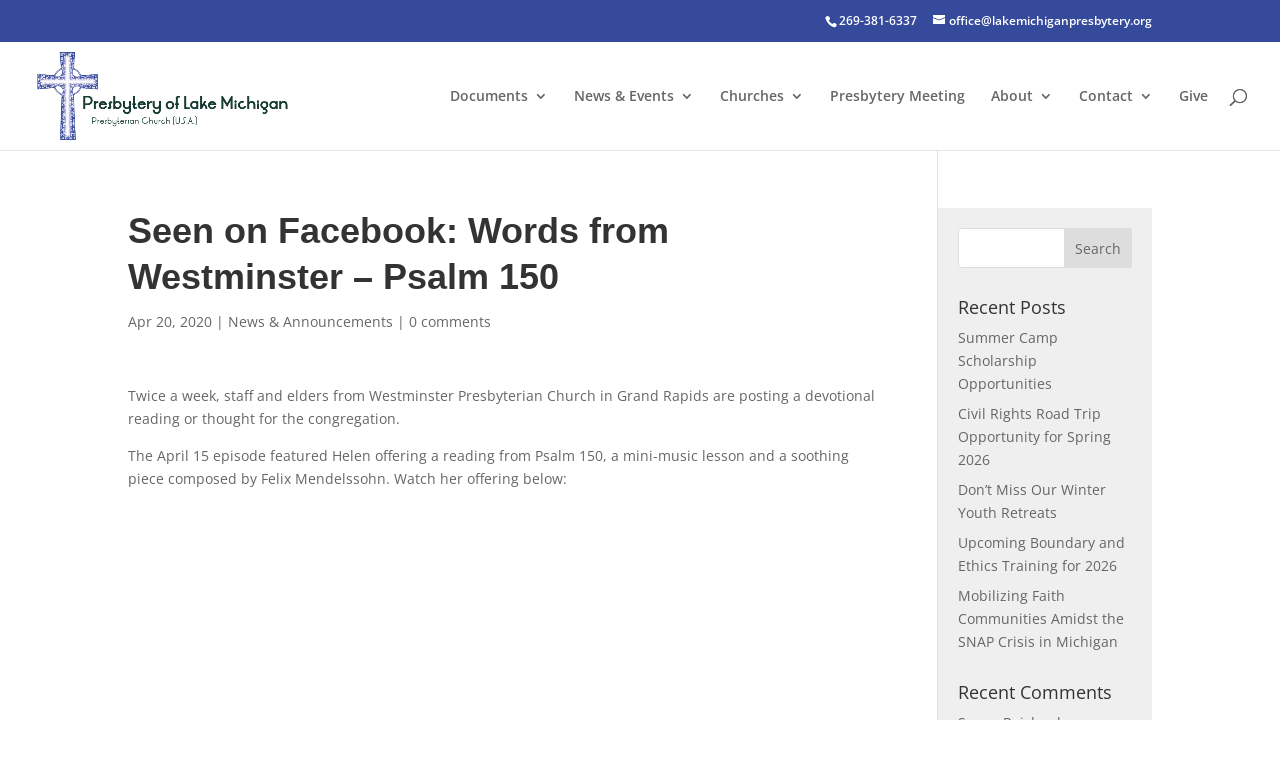

--- FILE ---
content_type: text/css
request_url: https://lakemichiganpresbytery.org/wp-content/et-cache/global/et-divi-customizer-global.min.css?ver=1762370942
body_size: 1673
content:
body,.et_pb_column_1_2 .et_quote_content blockquote cite,.et_pb_column_1_2 .et_link_content a.et_link_main_url,.et_pb_column_1_3 .et_quote_content blockquote cite,.et_pb_column_3_8 .et_quote_content blockquote cite,.et_pb_column_1_4 .et_quote_content blockquote cite,.et_pb_blog_grid .et_quote_content blockquote cite,.et_pb_column_1_3 .et_link_content a.et_link_main_url,.et_pb_column_3_8 .et_link_content a.et_link_main_url,.et_pb_column_1_4 .et_link_content a.et_link_main_url,.et_pb_blog_grid .et_link_content a.et_link_main_url,body .et_pb_bg_layout_light .et_pb_post p,body .et_pb_bg_layout_dark .et_pb_post p{font-size:14px}.et_pb_slide_content,.et_pb_best_value{font-size:15px}#et_search_icon:hover,.mobile_menu_bar:before,.mobile_menu_bar:after,.et_toggle_slide_menu:after,.et-social-icon a:hover,.et_pb_sum,.et_pb_pricing li a,.et_pb_pricing_table_button,.et_overlay:before,.entry-summary p.price ins,.et_pb_member_social_links a:hover,.et_pb_widget li a:hover,.et_pb_filterable_portfolio .et_pb_portfolio_filters li a.active,.et_pb_filterable_portfolio .et_pb_portofolio_pagination ul li a.active,.et_pb_gallery .et_pb_gallery_pagination ul li a.active,.wp-pagenavi span.current,.wp-pagenavi a:hover,.nav-single a,.tagged_as a,.posted_in a{color:#364a9c}.et_pb_contact_submit,.et_password_protected_form .et_submit_button,.et_pb_bg_layout_light .et_pb_newsletter_button,.comment-reply-link,.form-submit .et_pb_button,.et_pb_bg_layout_light .et_pb_promo_button,.et_pb_bg_layout_light .et_pb_more_button,.et_pb_contact p input[type="checkbox"]:checked+label i:before,.et_pb_bg_layout_light.et_pb_module.et_pb_button{color:#364a9c}.footer-widget h4{color:#364a9c}.et-search-form,.nav li ul,.et_mobile_menu,.footer-widget li:before,.et_pb_pricing li:before,blockquote{border-color:#364a9c}.et_pb_counter_amount,.et_pb_featured_table .et_pb_pricing_heading,.et_quote_content,.et_link_content,.et_audio_content,.et_pb_post_slider.et_pb_bg_layout_dark,.et_slide_in_menu_container,.et_pb_contact p input[type="radio"]:checked+label i:before{background-color:#364a9c}a{color:#2986d8}.et_secondary_nav_enabled #page-container #top-header{background-color:#364a9c!important}#et-secondary-nav li ul{background-color:#364a9c}#main-footer{background-color:#000863}#main-footer .footer-widget h4,#main-footer .widget_block h1,#main-footer .widget_block h2,#main-footer .widget_block h3,#main-footer .widget_block h4,#main-footer .widget_block h5,#main-footer .widget_block h6{color:#364a9c}.footer-widget li:before{border-color:#364a9c}#footer-bottom .et-social-icon a{color:#c1c1c1}@media only screen and (min-width:981px){.et_header_style_left #et-top-navigation,.et_header_style_split #et-top-navigation{padding:47px 0 0 0}.et_header_style_left #et-top-navigation nav>ul>li>a,.et_header_style_split #et-top-navigation nav>ul>li>a{padding-bottom:47px}.et_header_style_split .centered-inline-logo-wrap{width:93px;margin:-93px 0}.et_header_style_split .centered-inline-logo-wrap #logo{max-height:93px}.et_pb_svg_logo.et_header_style_split .centered-inline-logo-wrap #logo{height:93px}.et_header_style_centered #top-menu>li>a{padding-bottom:17px}.et_header_style_slide #et-top-navigation,.et_header_style_fullscreen #et-top-navigation{padding:38px 0 38px 0!important}.et_header_style_centered #main-header .logo_container{height:93px}#logo{max-height:90%}.et_pb_svg_logo #logo{height:90%}.et_header_style_centered.et_hide_primary_logo #main-header:not(.et-fixed-header) .logo_container,.et_header_style_centered.et_hide_fixed_logo #main-header.et-fixed-header .logo_container{height:16.74px}.et_header_style_left .et-fixed-header #et-top-navigation,.et_header_style_split .et-fixed-header #et-top-navigation{padding:36px 0 0 0}.et_header_style_left .et-fixed-header #et-top-navigation nav>ul>li>a,.et_header_style_split .et-fixed-header #et-top-navigation nav>ul>li>a{padding-bottom:36px}.et_header_style_centered header#main-header.et-fixed-header .logo_container{height:71px}.et_header_style_split #main-header.et-fixed-header .centered-inline-logo-wrap{width:71px;margin:-71px 0}.et_header_style_split .et-fixed-header .centered-inline-logo-wrap #logo{max-height:71px}.et_pb_svg_logo.et_header_style_split .et-fixed-header .centered-inline-logo-wrap #logo{height:71px}.et_header_style_slide .et-fixed-header #et-top-navigation,.et_header_style_fullscreen .et-fixed-header #et-top-navigation{padding:27px 0 27px 0!important}.et_fixed_nav #page-container .et-fixed-header#top-header{background-color:#364a9c!important}.et_fixed_nav #page-container .et-fixed-header#top-header #et-secondary-nav li ul{background-color:#364a9c}}@media only screen and (min-width:1350px){.et_pb_row{padding:27px 0}.et_pb_section{padding:54px 0}.single.et_pb_pagebuilder_layout.et_full_width_page .et_post_meta_wrapper{padding-top:81px}.et_pb_fullwidth_section{padding:0}}#et-info{float:right}#et-info a{line-height:2em}#top-menu>li:last-child .sub-menu{position:absolute;right:0}#recent-news-posts .et_pb_post{margin-bottom:15px!important}.full-width-btn{width:100%;text-align:center}@media (min-width:981px){#wpsl-stores,#store-locator,#wpsl-gmap{min-height:600px}}.et_pb_text ul,.et_pb_text ol{margin:0px}.et_pb_text li{margin-bottom:16px}.side-bar-menu li{border-bottom:solid #A0A0A0 1px;display:block!important;width:100%!important}.side-bar-menu li:hover{background-color:rgba(214,214,214,0.5)}#side-bar-menu,header.et-l.et-l--header{position:relative;z-index:9999!important}.et_pb_toggle_content ul{padding-left:30px}.wp-block-button__link{position:relative;margin-bottom:10px;margin-top:10px;background-color:#364a9c}#top-menu li li a,.nav li li a{line-height:1.4em}.et_pb_text li{margin-bottom:0px}.entry-content ul{padding-bottom:0px}.slider_gallery_mode .et-pb-arrow-prev,.slider_gallery_mode .et-pb-arrow-next{color:#fff}#footersection a{color:#fff}#footersection a:hover{color:#b4b9da}div.topicbutton{margin-left:0px!important}@media only (min-width:980px) and (max-width:1048px){img#logo{max-height:54%!important}}#left-area ul,.entry-content ul{padding-left:25px!important}.entry-content h1,.entry-content h2,.entry-content h3,.entry-content h4,.entry-content h5{line-height:1.3em!important;font-weight:700}h1.entry-title{font-family:'Poppins',Helvetica,Arial,Lucida,sans-serif;font-weight:600;font-size:36px;line-height:1.3em;text-align:left}.hero-section{padding-top:120px;padding-bottom:120px;background-repeat:no-repeat;background-size:cover;position:relative;max-height:450px;background-color:#333}.single-post #main-content #left-area{padding-top:0px}hr.wp-block-separator{margin-bottom:1.8em}a.comment-reply-link.et_pb_button,.form-submit .et_pb_button{background-color:#32373c;border:none;border-radius:5px;box-shadow:none;color:#fff;cursor:pointer;display:inline-block;font-size:18px;margin:0;padding:12px 24px;text-align:center;text-decoration:none;overflow-wrap:break-word}.form-submit .et_pb_button:hover{background-color:#888;border:none;border-radius:5px;box-shadow:none;color:#fff;cursor:pointer;display:inline-block;font-size:18px;margin:0;padding:12px 24px;text-align:center;text-decoration:none;overflow-wrap:break-word}.single #sidebar{background:#efefef;padding-top:20px;padding-right:20px;padding-left:20px;padding-bottom:20px}.wp-block-button__link{border-radius:5px;margin-bottom:30px}.et_quote_content p{font-size:1.5em}.et_quote_content:before{display:block;content:"\201C";font-size:80px;position:absolute;left:20px;top:30px;color:#fff}